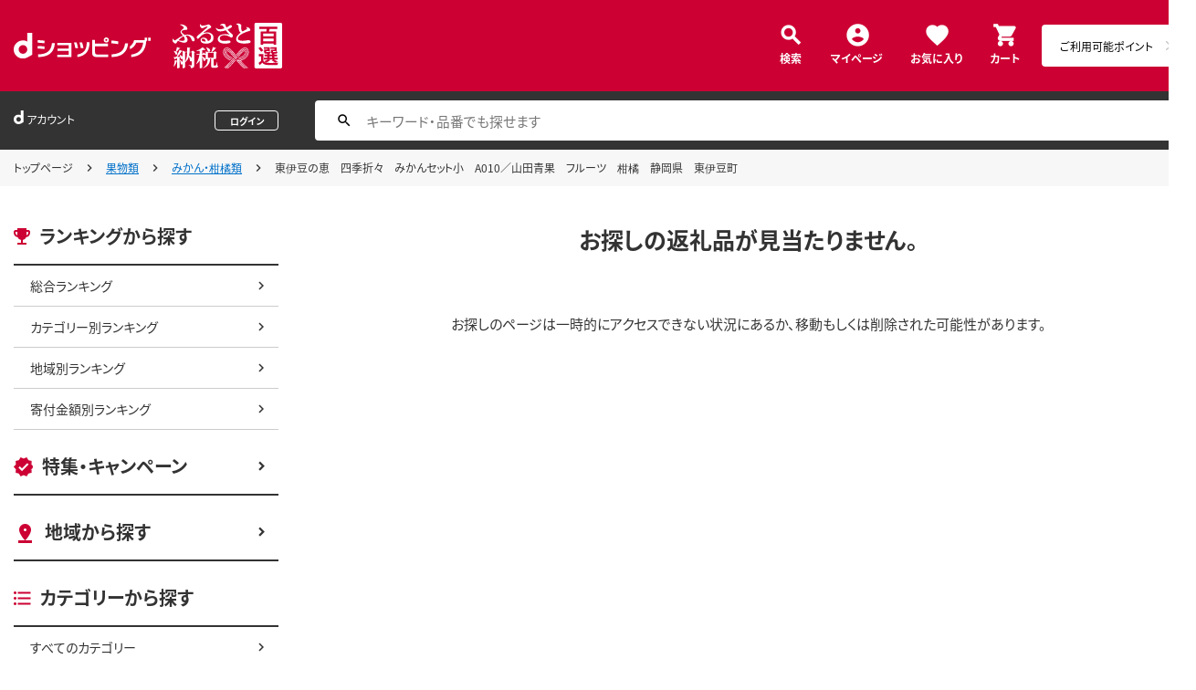

--- FILE ---
content_type: text/css
request_url: https://dshopping-furusato.docomo.ne.jp/excludes/dfh/css/error.css
body_size: 4366
content:
@charset 'UTF-8';/*!　 *//*!　 */.contents{display:flex;margin-top:4rem;padding:0 1.5rem;padding-bottom:10rem;justify-content:center}.contents .contents-inner{display:flex;width:100%;max-width:1280px;justify-content:space-between}.contents .contents-inner.contents-inner--single{justify-content:center}.contents .contents-nav_over{position:fixed;left:0;top:0;display:none;z-index:101;height:100vh;width:100vw;background-color:rgba(0,0,0,0.7)}.contents .contents-nav_over.is-active{display:block}.contents .contents-nav_close{display:none}@media only screen and (max-width:768px){.contents .contents-nav_close{position:absolute;right:0;top:0;display:block}}.contents .contents-nav_close_item{display:none}@media only screen and (max-width:768px){.contents .contents-nav_close_item{display:block;display:flex;height:5.5rem;width:5.5rem;justify-content:center;background-color:#c03;box-sizing:border-box;align-items:center}.contents .contents-nav_close_item:link,.contents .contents-nav_close_item:hover .contents .contents-nav_close_item:visited{text-decoration:none}.contents .contents-nav_close_item::before{content:'\e14c';display:inline-block;color:#fff;font-family:'Material Icons';font-size:2.4rem}}.contents .contents-nav{width:29rem;margin-right:4rem}@media only screen and (max-width:768px){.contents .contents-nav{width:100%;max-width:37.5rem}}.contents .contents-nav.contents-nav_hidden{display:none}@media only screen and (max-width:768px){.contents .contents-nav{position:fixed;left:-105%;top:0;z-index:102;margin-right:0;padding-right:5.5rem;box-sizing:border-box;transition:left ease-in-out .3s}.contents .contents-nav.is-active{left:0}.contents .contents-nav.contents-nav_hidden{display:block}}.contents .contents-nav.contents-nav--mypage{padding-top:0}@media only screen and (max-width:768px){.contents .contents-nav_inner{overflow-y:scroll;height:100vh;padding-bottom:3rem;padding-bottom:10rem;padding-top:3rem;background-color:#fff;box-sizing:border-box}}.contents .contents-main{width:100%;max-width:95rem}.contents .contents-main.contents-main--full{max-width:100%}@media only screen and (max-width:768px){.contents .contents-main{margin-left:0}}@media only screen and (max-width:768px){.contents.contents--slim{padding-left:0;padding-right:0}}.contents_header{display:flex;margin-top:4rem;padding:0 1.5rem;justify-content:center}.contents_header .contents_header-inner{display:flex;width:100%;max-width:1280px}.contents_header .contents_header-title{display:flex;font-size:2.5rem;font-weight:700;align-items:center;line-height:1}.contents_header .contents_header-title::before{content:'';display:inline-block;height:2.6rem;width:.6rem;margin-right:1rem;background-color:#c03;border-radius:0 .4rem .4rem 0}@media only screen and (max-width:768px){.side_nav{padding:0 1.5rem}}.side_nav.side_nav--layout{margin-top:2.5rem}@media only screen and (max-width:768px){.side_nav.side_nav--layout{margin-top:3.5rem}}.side_nav.side_nav--mypage .side_nav-title{padding-bottom:4rem}@media only screen and (max-width:768px){.side_nav.side_nav--mypage .side_nav-title{display:none}}.side_nav.side_nav--mypage .side_nav-body{border-top:2px solid #333}.side_nav .side_nav-title{display:flex;padding-bottom:1.5rem;border-bottom:2px solid #333;font-size:2rem;font-weight:700;align-items:center}.side_nav .side_nav-title.side_nav-title--ranking::before{content:'';height:1.8rem;width:1.8rem;margin-right:1rem;background:url('/excludes/dfh/img/icon_ranking.png') no-repeat}.side_nav .side_nav-title.side_nav-title--campaign::before{content:'';height:2.1rem;width:2.4rem;margin-right:1rem;background:url('/excludes/dfh/img/icon_campaign.png') no-repeat}.side_nav .side_nav-title.side_nav-title--area::before{content:'\e55e';display:inline-block;height:2.1rem;width:2.4rem;margin-right:1rem;color:#c03;font-family:'Material Icons';font-size:2.4rem;line-height:1}.side_nav .side_nav-title.side_nav-title--category::before{content:'';height:1.5rem;width:1.9rem;margin-right:1rem;background:url('/excludes/dfh/img/icon_category.png') no-repeat}.side_nav .side_nav-title.side_nav-title--money::before{content:'';height:2rem;width:2rem;margin-right:1rem;background:url('/excludes/dfh/img/icon_money.png') no-repeat}.side_nav .side_nav-title.side_nav-title--help::before{content:'';height:2rem;width:2rem;margin-right:1rem;background:url('/excludes/dfh/img/icon_help.png') no-repeat}.side_nav .side_nav-list_item{border-bottom:1px solid #ccc}.side_nav_link{display:flex;height:auto;width:100%;min-height:44px;justify-content:space-between;box-sizing:border-box;align-items:center}.side_nav_link:link,.side_nav_link:visited{color:#333;text-decoration:none}.side_nav_link:hover{color:#c03}.side_nav_link:hover::after{color:#c03}.side_nav_link::after{content:'\e5cc';display:inline-block;color:#333;font-family:'Material Icons';font-size:18px}.side_nav_link.side_nav_link--child{padding:0 1rem 0 1.8rem}.side_nav_link.side_nav_link--parent{min-height:initial;padding:0 1rem 0 0;font-weight:700}br.sp_br{display:inline}br.pc_br{display:none}@media only screen and (max-width:768px){br.sp_br{display:none}br.pc_br{display:inline}}.main_nav{display:grid;grid-template-columns:repeat(1,1fr);grid-template-rows:repeat(1,auto) minmax(1fr,-webkit-max-content);grid-template-rows:repeat(1,auto) minmax(1fr,max-content)}.main_nav.main_nav--layout{margin-top:4rem}.main_nav.main_nav--layout01{margin-top:2.5rem}@media only screen and (max-width:768px){.main_nav.main_nav--layout01{margin-top:4rem}}.main_nav.main_nav--layout02{margin-top:2rem}.main_nav.main_nav--layout03{width:100%;max-width:95rem;margin:4em auto 0 auto}.main_nav.main_nav--layout04{margin-top:6rem}@media only screen and (max-width:768px){.main_nav.main_nav--layout04{margin-top:4rem}}.main_nav.main_nav--layout05{margin-top:4rem}@media only screen and (max-width:768px){.main_nav.main_nav--layout05{margin-top:0}}.main_nav.main_nav--layout06{margin-top:1rem}.main_nav.main_nav--layout07{margin-top:6rem}@media only screen and (max-width:768px){.main_nav.main_nav--nogrid{display:block}}@media only screen and (max-width:768px){.main_nav.main_nav--type01 .main_nav-header{display:none}.main_nav.main_nav--type01 .main_nav-body{margin-top:0}}.main_nav .main_nav-header{grid-column:1;grid-row:2}@media only screen and (max-width:768px){.main_nav .main_nav-header{grid-column:1/3;grid-row:2}}.main_nav .main_nav-title{display:flex;font-size:2rem;font-weight:700;align-items:flex-start;line-height:1.8}@media only screen and (max-width:768px){.main_nav .main_nav-title{grid-column:1/3;grid-row:2}}.main_nav .main_nav-title::before{content:'';display:inline-block;height:.6rem;width:.8rem;margin-right:1rem;margin-top:1.5rem;flex-shrink:0;background:url('/excludes/dfh/img/icon_kukei.png') no-repeat}.main_nav .main_nav-title.main_nav-title--category{align-items:center}.main_nav .main_nav-title.main_nav-title--category::before{height:1.5rem;width:1.9rem;margin-top:0;background:url('/excludes/dfh/img/icon_category.png') no-repeat}.main_nav .main_nav-title.main_nav-title--category01{font-size:1.5rem;align-items:center}.main_nav .main_nav-title.main_nav-title--category01::before{height:1.5rem;width:1.9rem;margin-top:0;background:url('/excludes/dfh/img/icon_category.png') no-repeat}.main_nav .main_nav-title.main_nav-title--money{align-items:center}.main_nav .main_nav-title.main_nav-title--money::before{height:2rem;width:2rem;margin-top:0;background:url('/excludes/dfh/img/icon_money.png') no-repeat}.main_nav .main_nav-title.main_nav-title--search{font-size:1.5rem;align-items:center}.main_nav .main_nav-title.main_nav-title--search::before{height:1.3rem;width:2rem;margin-top:0;background:url('/excludes/dfh/img/icon_search.png') no-repeat;background-size:contain}.main_nav .main_nav-more{display:flex;justify-content:flex-end;font-size:1.5rem;grid-column:2;grid-row:2}@media only screen and (max-width:768px){.main_nav .main_nav-more{margin-top:2rem;grid-column:1/3;grid-row:4}}.main_nav .main_nav-count{display:flex;justify-content:flex-end;font-size:1.5rem;grid-column:2;grid-row:2}@media only screen and (max-width:768px){.main_nav .main_nav-count{display:block;margin-top:2rem}}.main_nav .main_nav-body{margin-top:2rem;grid-column:1/3;grid-row:3}@media only screen and (max-width:768px){.main_nav .main_nav-body{grid-column:1/3;grid-row:3}}.main_nav .main_nav-body.main_nav-body--type01{margin-top:1.5rem}@media only screen and (max-width:768px){.main_nav .main_nav-body.main_nav-body--type01{margin-top:1.5rem}}.main_nav .main_nav-body.main_nav-body--type02{margin-top:6rem}.main_nav_more{display:flex;font-weight:700;align-items:center}.main_nav_more:link,.main_nav_more:hover,.main_nav_more:visited{color:#333;text-decoration:none}.main_nav_more:hover{color:#c03}.main_nav_more:after{content:'\e5cc';display:inline-block;margin-left:1rem;color:#c03;font-family:'Material Icons';font-size:2.4rem}@media only screen and (max-width:768px){.main_nav_more{height:3.8rem;width:100%;justify-content:center;border:1px solid #ccc;border-radius:4px;box-sizing:border-box}.main_nav_more::after{display:none}}.breadcrumb{background-color:#f7f7f7}.breadcrumb .breadcrumb-inner{width:100%;max-width:1280px;margin:0 auto;font-size:1.2rem}.breadcrumb_list{display:flex;min-height:4rem;padding:.8rem 1.5rem .8rem 0;box-sizing:border-box;align-items:center}@media only screen and (max-width:768px){.breadcrumb_list{overflow-x:scroll;padding:.8rem 1.5rem;white-space:nowrap;word-break:keep-all;-webkit-overflow-scrolling:touch}}.breadcrumb_list .breadcrumb_list-inner{display:flex;margin-right:1rem;align-items:center}.breadcrumb_list .breadcrumb_list-inner::after{content:'\e5cc';display:inline-block;margin-left:1rem;color:#333;font-family:'Material Icons';font-size:1.6rem}.breadcrumb_list .breadcrumb_list-inner:last-child{margin-right:0}.breadcrumb_list .breadcrumb_list-inner:last-child::after{display:none}.breadcrumb_link:link,.breadcrumb_link:visited{color:#333;text-decoration:none}.breadcrumb_link:hover{color:#c03}.tab_list{display:flex}.tab_list .tab_list-item{width:100%;margin-right:1rem}.tab_list .tab_list-item:last-child{margin-right:0}.tab_list .tab_list-item_inner{display:flex;height:62px;justify-content:center;background-color:#fff;border-bottom:.3rem solid #c03;border-radius:.5rem .5rem 0 0;box-sizing:border-box;font-size:2rem;font-weight:700;align-items:center;text-align:center}@media only screen and (max-width:768px){.tab_list .tab_list-item_inner{height:53px}}.tab_list .tab_list-item_link{display:flex;height:62px;justify-content:center;background-color:#f7f7f7;border-bottom:.3rem solid #ccc;border-radius:.5rem .5rem 0 0;box-sizing:border-box;font-size:2rem;font-weight:700;align-items:center;text-align:center}.tab_list .tab_list-item_link:link,.tab_list .tab_list-item_link:visited{color:#333;text-decoration:none}.tab_list .tab_list-item_link:hover{opacity:.8;color:#c03}@media only screen and (max-width:768px){.tab_list .tab_list-item_link{height:53px}}@media only screen and (max-width:768px){.tab_list .tab_list-item:first-child:nth-last-child(4),.tab_list .tab_list-item:first-child:nth-last-child(4) ~ .tab_list-item:not(:last-child){margin-right:.3rem}.tab_list .tab_list-item:last-child{margin-right:0}.tab_list .tab_list-item:first-child:nth-last-child(4) .tab_list-item_inner,.tab_list .tab_list-item:first-child:nth-last-child(4) ~ .tab_list-item .tab_list-item_inner{font-size:1.2rem}.tab_list .tab_list-item:first-child:nth-last-child(4) .tab_list-item_link,.tab_list .tab_list-item:first-child:nth-last-child(4) ~ .tab_list-item .tab_list-item_link{font-size:1.2rem}}.conversion_button{cursor:default;display:flex;height:5.2rem;width:100%;justify-content:center;background-color:#ccc;border-radius:.4rem;align-items:center}.conversion_button:link,.conversion_button:visited{color:#fff;font-size:1.5rem;font-weight:700;text-decoration:none}.conversion_button.is-active{cursor:pointer;background-color:#57ad68}.conversion_button.is-active:hover{opacity:.8}.conversion_button.conversion_button--large{height:6rem}.conversion_button.conversion_button--large:link,.conversion_button.conversion_button--large:visited{font-size:2rem}.conversion_button.conversion_button--more_large{height:6rem}.conversion_button.conversion_button--more_large:link,.conversion_button.conversion_button--more_large:visited{font-size:2rem}.conversion_button.conversion_button--small{height:3.8rem}.conversion_button.conversion_button--small:link,.conversion_button.conversion_button--small:visited{font-size:1.2rem}@media only screen and (max-width:768px){.conversion_button.conversion_button--more_large{height:9.5rem;line-height:1.8;text-align:center}.conversion_button.conversion_button--more_large:link,.conversion_button.conversion_button--more_large:visited{font-size:2rem}}.main_button{display:flex;height:5.2rem;width:100%;justify-content:center;background-color:#fff;border:.1rem solid #c03;border-radius:.4rem;box-sizing:border-box;align-items:center}.main_button:link,.main_button:visited{color:#333;font-size:1.5rem;font-weight:700;text-decoration:none}.main_button:hover:link,.main_button:hover:visited{color:#c03}.main_button.main_button--large{height:6rem}.main_button.main_button--large:link,.main_button.main_button--large:visited{font-size:2rem}.main_button.main_button--small{height:3.8rem}.main_button.main_button--small:link,.main_button.main_button--small:visited{font-size:1.2rem}.main_button.main_button--small_high{height:3.8rem}@media only screen and (max-width:768px){.main_button.main_button--small_high{height:5.2rem}.main_button.main_button--small_high:link,.main_button.main_button--small_high:visited{font-size:1.5rem}}.main_button.main_button--small_high02{height:3.8rem}@media only screen and (max-width:768px){.main_button.main_button--small_high02:link,.main_button.main_button--small_high02:visited{font-size:1.5rem}}.main_button.main_button--small_nolink{color:inherit;font-size:1.2rem;font-weight:700;text-decoration:none}.main_button.main_button--bg{background-color:#fff}.main_button_fill{display:flex;height:5.2rem;width:100%;justify-content:center;background-color:#c03;border-radius:.4rem;align-items:center}.main_button_fill .main_button_fill-textsmall{font-size:75%}.main_button_fill:link,.main_button_fill:visited{color:#fff;font-size:1.5rem;font-weight:700;text-decoration:none}.main_button_fill:hover{opacity:.8}.main_button_fill.main_button_fill--large{height:6rem}.main_button_fill.main_button_fill--large:link,.main_button_fill.main_button_fill--large:visited{font-size:2rem}.main_button_fill.main_button_fill--small{height:3.8rem}.main_button_fill.main_button_fill--small:link,.main_button_fill.main_button_fill--small:visited{font-size:1.2rem}.sub_button{display:flex;height:5.2rem;width:100%;justify-content:center;background-color:#fff;border:.1rem solid #ccc;border-radius:.4rem;box-sizing:border-box;align-items:center}.sub_button:link,.sub_button:visited{color:#333;font-size:1.5rem;font-weight:700;text-decoration:none}.sub_button:hover:link,.sub_button:hover:visited{color:#c03}.sub_button.sub_button--small{height:3.8rem}.sub_button.sub_button--small:link,.sub_button.sub_button--small:visited{font-size:1.2rem}.sub_button.sub_button--small01{height:5rem;text-align:center}.sub_button.sub_button--small01:link,.sub_button.sub_button--small01:visited{font-size:1rem}@media only screen and (max-width:768px){.sub_button.sub_button--small01{height:3.8rem}}.sub_button.sub_button--small02{height:3rem}.sub_button.sub_button--small02:link,.sub_button.sub_button--small02:visited{font-size:1.2rem}.sub_button.sub_button--small02.is-active{color:#c03}.sub_button.sub_button--multiline{height:auto;min-height:5.2rem;padding-left:1rem;padding-right:1rem}.sub_button.sub_button--multiline:link,.sub_button.sub_button--multiline:visited{font-size:1.2rem}.arrow_button{display:flex;height:5.2rem;width:100%;padding:0 10px 0 15px;justify-content:space-between;background-color:#fff;border:.1rem solid #ccc;border-radius:.4rem;box-sizing:border-box;align-items:center}.arrow_button::after{content:'\e5cc';display:inline-block;height:2.4rem;width:2.4rem;color:#c03;font-family:'Material Icons';font-size:2.4rem;line-height:1}.arrow_button:link,.arrow_button:visited{color:#333;font-size:1.5rem;font-weight:700;text-decoration:none}.arrow_button:hover:link,.arrow_button:hover:visited{color:#c03}.arrow_button.arrow_button--small{height:3.8rem}.arrow_button.arrow_button--small:link,.arrow_button.arrow_button--small:visited{font-size:1.2rem}.text_button{display:inline-flex;justify-content:space-between;align-items:center}.text_button::after{content:'\e5cc';display:inline-block;height:2.4rem;width:2.4rem;margin-left:.5rem;color:#c03;font-family:'Material Icons';font-size:2.4rem;line-height:1}.text_button:link,.text_button:visited{color:#333;font-size:1.5rem;font-weight:700;text-decoration:none}.text_button:hover:link,.text_button:hover:visited{color:#c03}.text_button.text_button--small:link,.text_button.text_button--small:visited{font-size:1.2rem}.text_link:link,.text_link:visited{color:#2373d0;font-size:1.5rem;font-weight:700;text-decoration:none}.text_link:hover:link,.text_link:hover:visited{text-decoration:underline}.text_link.text_link--small:link,.text_link.text_link--small:visited{font-size:1.2rem}.text_link.text_link--small_light:link,.text_link.text_link--small_light:visited{font-size:1.2rem;font-weight:400}.arrow_text_link{display:inline-flex;align-items:center}.arrow_text_link::before{content:'\e7cd';display:inline-block;height:1.6rem;width:1.6rem;margin-right:1rem;color:#c03;font-family:'Material Icons';font-size:1.6rem;line-height:1;transform:rotate(270deg)}.arrow_text_link:link,.arrow_text_link:visited{color:#333;font-size:1.5rem;font-weight:700;text-decoration:none}.arrow_text_link:hover:link,.arrow_text_link:hover:visited{color:#c03}.arrow_text_link.arrow_text_link--small:link,.arrow_text_link.arrow_text_link--small:visited{font-size:1.2rem}.plane_button{display:flex;height:5.2rem;width:100%;justify-content:center;background-color:#fff;border-radius:.4rem;align-items:center}.plane_button:link,.plane_button:visited{color:#333;font-size:1.5rem;font-weight:700;text-decoration:none}.plane_button:hover:link,.plane_button:hover:visited{color:#c03}.plane_button.plane_button--small{height:3.8rem}.plane_button.plane_button--small:link,.plane_button.plane_button--small:visited{font-size:1.2rem}.plane_button.plane_button--bg{background-color:#fff}.favorite_button{display:flex;height:5.2rem;width:100%;padding:0 10px;justify-content:center;border:.1rem solid #ccc;border-radius:.4rem;box-sizing:border-box;align-items:center}.favorite_button::before{content:'\e87d';display:inline-block;height:2.4rem;width:2.4rem;margin-right:1rem;color:#ccc;font-family:'Material Icons';font-size:2.4rem;line-height:1}.favorite_button::after{content:attr(data-off)}.favorite_button:link,.favorite_button:visited{color:#333;font-size:1.5rem;font-weight:700;text-decoration:none}.favorite_button:hover:link,.favorite_button:hover:visited{color:#c03}.favorite_button.is-active::before{content:'\e87d';color:#c03}.favorite_button.is-active::after{content:attr(data-on)}.favorite_button.favorite_button--small{height:3.8rem}.favorite_button.favorite_button--small:link,.favorite_button.favorite_button--small:visited{font-size:1.2rem}.favorite_button.favorite_button--bg{background-color:#fff}.sub_sction_button{display:flex;height:5.2rem;width:100%;justify-content:center;background-color:#f7f7f7;border:.1rem solid #f7f7f7;border-radius:.4rem;box-sizing:border-box;align-items:center}.sub_sction_button:link,.sub_sction_button:visited{color:#333;font-size:1.5rem;font-weight:700;text-decoration:none}.sub_sction_button:hover{opacity:.8}.sub_sction_button:hover:link,.sub_sction_button:hover:visited{color:#333}.sub_sction_button.sub_sction_button--large{height:6rem}.sub_sction_button.sub_sction_button--large:link,.sub_sction_button.sub_sction_button--large:visited{font-size:2rem}.sub_sction_button.sub_sction_button--small{height:4rem}.sub_sction_button.sub_sction_button--small:link,.sub_sction_button.sub_sction_button--small:visited{font-size:1.2rem}.sub_sction_button.sub_action_button--bg{background-color:#fff}.deform_button{display:inline-flex;justify-content:space-between;align-items:center}.deform_button::after{content:'\e5cc';display:inline-block;height:2.4rem;width:2.4rem;margin-left:.5rem;color:#c03;font-family:'Material Icons';font-size:2.4rem;line-height:1}.deform_button:link,.deform_button:visited{color:#333;font-size:1.5rem;font-weight:700;text-decoration:none}.deform_button:hover:link,.deform_button:hover:visited{color:#c03}@media only screen and (max-width:768px){.deform_button{display:flex;height:3.8rem;width:100%;justify-content:center;background-color:#fff;border:.1rem solid #ccc;border-radius:.4rem;box-sizing:border-box;align-items:center}.deform_button::after{content:none}.deform_button:link,.deform_button:visited{color:#333;font-size:1.2rem;font-weight:700;text-decoration:none}.deform_button:hover:link,.deform_button:hover:visited{color:#c03}}.error_message{display:flex;height:auto;width:100%;min-height:3rem;padding:.5rem 1rem;background-color:#fbeaee;box-sizing:border-box;color:#333;font-size:1.2rem}.error_message::before{content:'\e88e';display:inline-block;margin-right:2rem;color:#c03;font-family:'Material Icons';font-size:1.6rem}.error_message .error_message-text{display:inline-flex;align-items:center;line-height:1.8}.error_message.error_message--layout{margin-bottom:.5rem}.col_list{display:flex;margin-left:-1rem;margin-top:-1rem;flex-wrap:wrap}@media only screen and (max-width:768px){.col_list{margin-left:-1.5rem;margin-top:-1.5rem}}@media only screen and (max-width:768px){.col_list.col_list--free:nth-child(n+5){display:block}}.col_list.col_list--ranking>.col_list-item{position:relative}.col_list.col_list--ranking>.col_list-item:nth-child(1)::before{position:absolute;left:-1px;top:9px;content:'1';display:inline-block;z-index:2;height:2rem;width:3.7rem;background:url('/excludes/dfh/img/ribbon_r.svg') no-repeat;color:#fff;font-size:1.5rem;font-weight:700;line-height:1.2;text-align:center}.col_list.col_list--ranking>.col_list-item:nth-child(2)::before{position:absolute;left:-1px;top:9px;content:'2';display:inline-block;z-index:2;height:2rem;width:3.7rem;background:url('/excludes/dfh/img/ribbon_r.svg') no-repeat;color:#fff;font-size:1.5rem;font-weight:700;line-height:1.2;text-align:center}.col_list.col_list--ranking>.col_list-item:nth-child(3)::before{position:absolute;left:-1px;top:9px;content:'3';display:inline-block;z-index:2;height:2rem;width:3.7rem;background:url('/excludes/dfh/img/ribbon_r.svg') no-repeat;color:#fff;font-size:1.5rem;font-weight:700;line-height:1.2;text-align:center}.col_list.col_list--ranking>.col_list-item:nth-child(4)::before{position:absolute;left:-1px;top:9px;content:'4';display:inline-block;z-index:2;height:2rem;width:3.7rem;background:url('/excludes/dfh/img/ribbon_w.svg') no-repeat;color:#c03;font-size:1.5rem;font-weight:700;line-height:1.2;text-align:center}.col_list.col_list--ranking>.col_list-item:nth-child(5)::before{position:absolute;left:-1px;top:9px;content:'5';display:inline-block;z-index:2;height:2rem;width:3.7rem;background:url('/excludes/dfh/img/ribbon_w.svg') no-repeat;color:#c03;font-size:1.5rem;font-weight:700;line-height:1.2;text-align:center}.col_list .col_list-item{width:20%;max-width:182px;margin-left:1rem;margin-top:1rem}@media only screen and (max-width:768px){.col_list .col_list-item{width:50% !important;max-width:50%;margin-left:1.5rem !important;flex:0 1 calc(50% - 1.5rem)}.col_list .col_list-item:nth-child(n+3){margin-top:1.5rem}.col_list .col_list-item:nth-child(n+5){display:none}}.col_cassette{display:flex;flex-direction:column;text-decoration:none}.col_cassette:link,.col_cassette:hover,.col_cassette:visited{color:#333;text-decoration:none}.col_cassette:hover .col_cassette-read{color:#c03;text-decoration:underline}.col_cassette .col_cassette-body{padding:1rem 1.5rem;border-bottom:1px solid #f7f7f7;border-left:1px solid #f7f7f7;border-right:1px solid #f7f7f7;word-break:break-all}.col_cassette .col_cassette-body.col_cassette-body--ranking{display:flex;flex-wrap:wrap;align-items:center}.col_cassette .col_cassette-img{height:auto;width:auto;max-height:100%;max-width:100%}@media only screen and (max-width:768px){.col_cassette .col_cassette-img{width:100%}}.col_cassette .col_cassette-read{display:-webkit-box;overflow:hidden;width:100%;min-height:4.32rem;font-size:1.2rem;font-weight:700;line-height:1.8;word-break:break-all;-webkit-box-orient:vertical;-webkit-line-clamp:2}.col_cassette .col_cassette-value{margin-top:2rem;color:#c03;font-size:2rem;font-weight:700}.col_cassette .col_cassette-value.col_cassette-value--ranking{margin-right:2rem}.col_cassette .col_cassette-note{margin-top:1.5rem;font-size:1rem}.col_cassette .col_cassette-note.col_cassette-note--ranking{flex:1;text-align:right}.col_cassette .col_cassette-object{display:flex;justify-content:center;border:1px solid #f7f7f7;align-items:center}.col_cassette .col_cassette-object:before{position:absolute;content:'';height:30px;width:30px;border:3px solid #c03;border-radius:50%;border-top:3px solid transparent;animation:loading_spin .8s linear 0 infinite;-webkit-animation:loading_spin .8s linear 0 infinite}@-webkit-keyframes loading_spin{0{transform:rotate(0)}100%{transform:rotate(359deg)}}@keyframes loading_spin{0{transform:rotate(0)}100%{transform:rotate(359deg)}}.col_cassette .col_cassette-object.col_cassette-object--ranking::before{display:none}.col_cassette .col_cassette-object.is-loaded:before{display:none}.col_cassette .col_cassette-object.col_cassette-object--182_113{height:auto;width:100%;min-height:11.5rem}@media(max-width:768px){.col_cassette .col_cassette-object.col_cassette-object--182_113{height:calc(11.1rem+112 *(100vw - 375px) / 393);width:calc(35.95rem+-196.5 *(100vw - 768px) / -393);min-height:0vw}}@media(max-width:375px){.col_cassette .col_cassette-object.col_cassette-object--182_113{height:auto;width:100%}}@media only screen and (max-width:768px){.col_cassette .col_cassette-object.col_cassette-object--182_113{height:auto;min-height:27.3173333333vw}}.scroll_col_list{display:flex}@media only screen and (max-width:768px){.scroll_col_list{overflow-x:auto;margin-left:-10px;flex-wrap:nowrap;justify-content:unset}}.scroll_col_list.scroll_col_list--ranking>.scroll_col_list-item{position:relative}.scroll_col_list.scroll_col_list--ranking>.scroll_col_list-item:nth-child(1)::before{position:absolute;left:-1px;top:9px;content:'1';display:inline-block;z-index:2;height:2rem;width:3.7rem;background:url('/excludes/dfh/img/ribbon_r.svg') no-repeat;color:#fff;font-size:1.5rem;font-weight:700;line-height:1.2;text-align:center}.scroll_col_list.scroll_col_list--ranking>.scroll_col_list-item:nth-child(2)::before{position:absolute;left:-1px;top:9px;content:'2';display:inline-block;z-index:2;height:2rem;width:3.7rem;background:url('/excludes/dfh/img/ribbon_r.svg') no-repeat;color:#fff;font-size:1.5rem;font-weight:700;line-height:1.2;text-align:center}.scroll_col_list.scroll_col_list--ranking>.scroll_col_list-item:nth-child(3)::before{position:absolute;left:-1px;top:9px;content:'3';display:inline-block;z-index:2;height:2rem;width:3.7rem;background:url('/excludes/dfh/img/ribbon_r.svg') no-repeat;color:#fff;font-size:1.5rem;font-weight:700;line-height:1.2;text-align:center}.scroll_col_list.scroll_col_list--ranking>.scroll_col_list-item:nth-child(4)::before{position:absolute;left:-1px;top:9px;content:'4';display:inline-block;z-index:2;height:2rem;width:3.7rem;background:url('/excludes/dfh/img/ribbon_w.svg') no-repeat;color:#c03;font-size:1.5rem;font-weight:700;line-height:1.2;text-align:center}.scroll_col_list.scroll_col_list--ranking>.scroll_col_list-item:nth-child(5)::before{position:absolute;left:-1px;top:9px;content:'5';display:inline-block;z-index:2;height:2rem;width:3.7rem;background:url('/excludes/dfh/img/ribbon_w.svg') no-repeat;color:#c03;font-size:1.5rem;font-weight:700;line-height:1.2;text-align:center}.scroll_col_list .scroll_col_list-item{width:50%;margin-left:10px}@media only screen and (max-width:768px){.scroll_col_list .scroll_col_list-item{flex-shrink:0}}.scroll_col_cassette{display:flex;flex-direction:column;text-decoration:none}.scroll_col_cassette:link,.scroll_col_cassette:hover,.scroll_col_cassette:visited{color:#333;text-decoration:none}.scroll_col_cassette:hover .scroll_col_cassette-read{color:#c03;text-decoration:underline}.scroll_col_cassette .scroll_col_cassette-body{padding:1rem 1.5rem;border-bottom:1px solid #f7f7f7;border-left:1px solid #f7f7f7;border-right:1px solid #f7f7f7;word-break:break-all}.scroll_col_cassette .scroll_col_cassette-img{height:auto;width:auto;max-height:100%;max-width:100%}@media only screen and (max-width:768px){.scroll_col_cassette .scroll_col_cassette-img{width:100%}}.scroll_col_cassette .scroll_col_cassette-read{display:-webkit-box;overflow:hidden;min-height:4.32rem;font-size:1.2rem;font-weight:700;line-height:1.8;word-break:break-all;-webkit-box-orient:vertical;-webkit-line-clamp:2}.scroll_col_cassette .scroll_col_cassette-value{margin-top:2rem;color:#c03;font-size:2rem}.scroll_col_cassette .scroll_col_cassette-value.scroll_col_cassette-value--ranking{margin-right:2rem}.scroll_col_cassette .scroll_col_cassette-note{margin-top:1.5rem;font-size:1rem}.scroll_col_cassette .scroll_col_cassette-note.scroll_col_cassette-note--ranking{flex:1;text-align:right}.scroll_col_cassette .scroll_col_cassette-object{display:flex;min-height:11.05rem;justify-content:center;border:1px solid #f7f7f7;align-items:center}.scroll_col_cassette .scroll_col_cassette-object:before{position:absolute;content:'';height:30px;width:30px;border:3px solid #c03;border-radius:50%;border-top:3px solid transparent;animation:loading_spin .8s linear 0 infinite;-webkit-animation:loading_spin .8s linear 0 infinite}@keyframes loading_spin{0{transform:rotate(0)}100%{transform:rotate(359deg)}}.scroll_col_cassette .scroll_col_cassette-object.scroll_col_cassette-object--ranking::before{display:none}.scroll_col_cassette .scroll_col_cassette-object.is-loaded:before{display:none}@media only screen and (max-width:768px){.scroll_col_cassette .scroll_col_cassette-object{height:auto;min-height:30vw}}#colorbox,#cboxOverlay,#cboxWrapper{position:absolute;left:0;top:0;overflow:hidden;z-index:9999;-webkit-transform:translate3d(0,0,0)}#cboxWrapper{max-width:none}#cboxOverlay{position:fixed;height:100%;width:100%}#cboxMiddleLeft,#cboxBottomLeft{clear:left}#cboxContent{position:relative}#cboxLoadedContent{overflow:auto;-webkit-overflow-scrolling:touch}#cboxTitle{margin:0}#cboxLoadingOverlay,#cboxLoadingGraphic{position:absolute;left:0;top:0;height:100%;width:100%}#cboxPrevious,#cboxNext,#cboxClose,#cboxSlideshow{cursor:pointer}.cboxPhoto{display:block;float:left;max-width:none;margin:auto;border:0;-ms-interpolation-mode:bicubic}.cboxIframe{display:block;height:100%;width:100%;margin:0;padding:0;border:0}#colorbox,#cboxContent,#cboxLoadedContent{box-sizing:content-box;-webkit-box-sizing:content-box;-moz-box-sizing:content-box}#colorbox{border-radius:10px}#cboxTitle{display:none}#cboxOverlay{background-color:#000}#cboxContent{overflow:hidden;background:#fff;border-radius:10px}#cboxClose{appearance:none;cursor:pointer;position:absolute;right:60px;top:60px;display:flex;height:22px;padding:0;justify-content:center;background-color:transparent;border:0;outline:0;color:#333;font-size:1.5rem;font-weight:bold;align-items:center;-webkit-appearance:none;-moz-appearance:none}@media only screen and (max-width:768px){#cboxClose{right:30px;top:30px}}#cboxClose::after{content:'\e5cd';display:inline-block;margin-left:1rem;color:#c03;font-family:'Material Icons';font-size:2.4rem}.access_error .access_error-title{font-size:2.5rem;font-weight:700;text-align:center}.access_error .access_error-body{margin-top:6rem}@media only screen and (max-width:768px){.access_error .access_error-body{margin-top:5rem}}.access_error_item.access_error_item--layout{margin-top:10rem}@media only screen and (max-width:768px){.access_error_item.access_error_item--layout{margin-top:6rem}}.access_error_item .access_error_item-read{font-size:1.5rem;line-height:1.8;text-align:center}.access_error_item .access_error_item-link{margin-top:3rem;line-height:1.8rem;text-align:center}.search_result .search_result-title{font-size:2.5rem;font-weight:700;text-align:center}.search_result .search_result-text{margin-top:4rem;font-size:1.5rem;line-height:1.8;text-align:center}.search_result .search_result-btn{max-width:40rem;margin:4rem auto 0}@media only screen and (max-width:768px){.search_result .search_result-text{margin-top:3rem}.search_result .search_result-btn{max-width:none}}